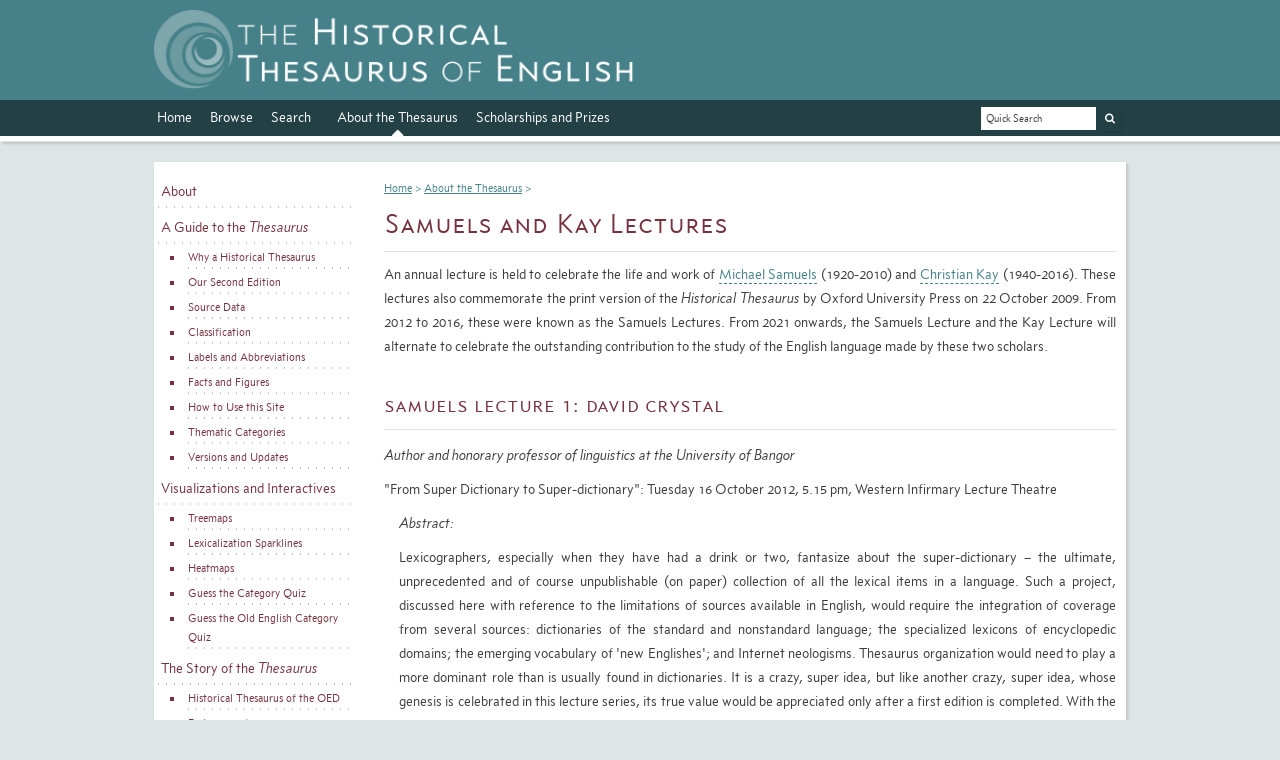

--- FILE ---
content_type: text/html; charset=UTF-8
request_url: https://historicalthesaurus.arts.gla.ac.uk/samuels-kay-lectures/
body_size: 4394
content:
	<!doctype html>
	<html>

		<head>

<!-- Google tag (gtag.js) -->
<script async src="https://www.googletagmanager.com/gtag/js?id=G-D1KW0HY82G"></script>
<script>
  window.dataLayer = window.dataLayer || [];
  function gtag(){dataLayer.push(arguments);}
  gtag('js', new Date());

  gtag('config', 'G-D1KW0HY82G');
</script>


		
			<meta charset="utf-8" />
			<meta http-equiv="content-type" content="text/html; charset=utf-8" />
			<!--[if lt IE 9]>
				<script src="http://html5shim.googlecode.com/svn/trunk/html5.js"></script>
			<![endif]-->
			<link rel="stylesheet" media="all" href="/css/ht.css?20251120"/>
			<link rel="stylesheet" media="print" href="/css/ht-print.css"/>
			<link rel="stylesheet" href="/font-awesome/css/font-awesome.min.css" />
							<link rel="stylesheet" href="/css/ui.fancytree.css" />

				<link rel="stylesheet" type="text/css" href="/css/tooltipster.bundle.min.css" />
				<link rel="stylesheet" type="text/css" href="/css/tooltipster-sideTip-light.min.css" />
				<link rel="stylesheet" type="text/css" href="/css/tooltipster-sideTip-noir.min.css" />
				<link rel="stylesheet" type="text/css" href="/css/tooltipster-sideTip-borderless.min.css" />

			<link href="/css/jquery-ui.css" rel="stylesheet">
			<link href="/css/jquery-ui.theme.css" rel="stylesheet">
			<script src="/js/jquery-3.7.1.min.js"></script>
			<script src="/js/jquery-ui.js"></script>
			<script src="/js/ht.js?20251120"></script>
			<script type="text/javascript" src="/js/tooltipster.bundle.min.js"></script>
						
			<meta name="viewport" content="width=device-width, initial-scale=1"/>
			<!-- Adding "maximum-scale=1" fixes the Mobile Safari auto-zoom bug: http://filamentgroup.com/examples/iosScaleBug/ -->
			<title>Historical Thesaurus :: About the Thesaurus </title>
			<link rel="icon" href="/graphics/htfavicon.png"  type="image/png" /> 
			
		</head>
		
		<body lang="en">
			<div id="header">
				<div id="logo"><div id="logoInner">
				<a href="/"><img  id="logoTransparent" src="/graphics/ht-logo-trans.png" class="logo" width=482 height=80 alt="Historical Thesaurus of English" /><img  id="logoPrint" src="/graphics/ht-logo.png"  class="logo" width=482 height=80 alt="Historical Thesaurus of English" /></a>
				</div></div>	
				<div id="navbar"><div id="navbarInner"><ul class="navList"><li>&nbsp;<a href="/">Home</a></li><li>&nbsp;<a href="/category/">Browse</a></li><li>&nbsp;<a href="/search/">Search</a></li><li><i class="fa fa-caret-up menuSelected" aria-hidden="true"></i><a href="/about/">About the Thesaurus</a></li><li>&nbsp;<a href="/scholarships-prizes/">Scholarships and Prizes</a></li><li id="qsli"><form method="get" action="/category-selection" id="qsearchForm"><input name="qsearch" id="qsearch" maxlength="100" type="text" value="Quick Search" /> <button class="searchButton" type="submit" ><i class="fa fa-search" aria-hidden="true"></i></button></form></li></ul><div class="clear"></div></div></div><div id="subNavbar"></div>			</div>
		<div id="wrapper">
	<div id = "leftNav"><ul class="l1"><li><a href="/about/">About</a><ul class="l2 small"></ul></li><li><a href="/guide/">A Guide to the <i>Thesaurus</i></a><ul class="l2 small"><li><a href="/why/">Why a Historical Thesaurus</a><li><a href="/second-edition/">Our Second Edition</a><li><a href="/sources/">Source Data</a><li><a href="/classification/">Classification</a><li><a href="/labels/">Labels and Abbreviations</a><li><a href="/facts-and-figures/">Facts and Figures</a><li><a href="/how-to-use/">How to Use this Site</a><li><a href="/thematic/">Thematic Categories</a><li><a href="/versions-and-changes/">Versions and Updates</a></ul></li><li><a href="/visualizations/">Visualizations and Interactives</a><ul class="l2 small"><li><a href="/treemaps/">Treemaps</a><li><a href="/sparklines/">Lexicalization Sparklines</a><li><a href="/heatmap/">Heatmaps</a><li><a href="/guess-the-category/">Guess the Category Quiz</a><li><a href="/guess-the-oe-category/">Guess the Old English Category Quiz</a></ul></li><li><a href="/story/">The Story of the <i>Thesaurus</i></a><ul class="l2 small"><li><a href="/htoed/">Historical Thesaurus of the OED</a><li><a href="/endorsements/">Endorsements</a><li><a href="/reviews/">Reviews</a><li><a href="/associated-projects/">Associated Projects</a></ul></li><li><a href="/staff-and-editors/">Staff and Editors</a><ul class="l2 small"><li><a href="/acknowledgements/">Acknowledgements</a><li><a href="/professor-samuels/">Michael Samuels</a><li><a href="/professor-kay/">Christian Kay</a></ul></li><li><a href="/funders/">Funders</a><ul class="l2 small"></ul></li><li><a href="/samuels-kay-lectures/" class="leftNavMenuSelected">Samuels and Kay Lectures</a><ul class="l2 small"><li><a href="/kay-day/">Kay Day</a></ul></li><li><a href="/publications-and-bibliography/">Publications and Bibliography</a><ul class="l2 small"><li><a href="/articles/">Articles</a><li><a href="/bibliography/">Bibliography</a></ul></li><li><a href="/photo-gallery/">Photo Gallery</a><ul class="l2 small"></ul></li><li><a href="/terms/">Copyright and Terms of Use</a><ul class="l2 small"></ul></li><li><a href="/colophon/">Colophon</a><ul class="l2 small"></ul></li></ul></div><div id="mainWithLeftNav">		<div id="mainInner">
			<div id="breadcrumbs" class="small"><a href="/">Home</a> &gt; <a href="/about/">About the Thesaurus</a> &gt; </div><h2>Samuels and Kay Lectures</h2><p>An annual lecture is held to celebrate the life and work of <a href="../professor-samuels/" class="semigentle">Michael Samuels</a> (1920-2010) and <a href="../professor-kay/" class="semigentle">Christian Kay</a> (1940-2016). These lectures also commemorate the print version of the <i>Historical Thesaurus</i> by Oxford University Press on 22 October 2009. From 2012 to 2016, these were known as the Samuels Lectures. From 2021 onwards, the Samuels Lecture and the Kay Lecture will alternate to celebrate the outstanding contribution to the study of the English language made by these two scholars.</p>

<p class="texthead">Samuels Lecture 1: David Crystal</p>
<p><i>Author and honorary professor of linguistics at the University of Bangor</i></p>

<p>"From Super Dictionary to Super-dictionary": Tuesday 16 October 2012, 5.15 pm, Western Infirmary Lecture Theatre</p>

<p class="inpara"><i>Abstract:</i></p>

<p class="inpara">Lexicographers, especially when they have had a drink or two, fantasize about the super-dictionary – the ultimate, unprecedented and of course unpublishable (on paper) collection of all the lexical items in a language. Such a project, discussed here with reference to the limitations of sources available in English, would require the integration of coverage from several sources: dictionaries of the standard and nonstandard language; the specialized lexicons of encyclopedic domains; the emerging vocabulary of 'new Englishes'; and Internet neologisms. Thesaurus organization would need to play a more dominant role than is usually found in dictionaries. It is a crazy, super idea, but like another crazy, super idea, whose genesis is celebrated in this lecture series, its true value would be appreciated only after a first edition is completed. With the opportunities provided by the Internet, a super-dictionary now seems achievable. All we need is a second Samuels prepared to take it on.</p>

<p class="inpara">The text of Prof. Crystal’s lecture is available <a href="/downloads/Crystal2012.pdf" class="semigentle" target="_blank">here</a>.</p>

<p class="texthead">Samuels Lecture 2: John Simpson</p>
<p><i>Former Chief Editor of the Oxford English Dictionary</i></p>

<p>“What goes on in an editor's head, and why?”: Tuesday 12 November 2013, 5.15 pm, Western Infirmary Lecture Theatre</p>

<p class="inpara"><i>Abstract:</i></p>

<p class="inpara">John Simpson, Chief Editor of the <span class="sc">OED</span> until October 2013, talks about the way historical dictionary editors think about words: what this tells us about words themselves, about the contexts and cultures in which they exist, and why it's important to keep one eye on the past as well as one eye on the future. John will also stray away from the <span class="sc">OED</span> to several other historical projects he's currently working on, to show that it can be done.</p>

<p class="texthead">Samuels Lecture 3: Beatrix Busse</p>
<p><i>Professor of English Linguistics, University of Heidelberg</i></p>

<p>“The Language of Blindness, Sightedness and the In-between in the History of English”: Thursday 27 March 2014, 5.15 pm, Gannochy Room, Wolfson Medical Building</p>

<p class="inpara"><i>Abstract:</i></p>

<p class="inpara">Working within the interdisciplinary field of medical humanities, scholars from many disciplines have investigated the language of the senses. Prof. Busse will discuss linguistic representations and concepts of blindness, sightedness and stages in between in medieval and early modern English optical, philosophical, literary and scientific texts, and ask whether the concept of the 'in-between' is also applicable to representations of hearing and deafness.</p>

<p class="inpara">More details are available <a href="/downloads/BusseAbstract.docx" class="semigentle" target="_blank">here</a>.</p>



<p class="texthead">Samuels Lecture 4: Bettelou Los</p>
<p><i>Forbes Chair of English Language, University of Edinburgh</i></p>

<p>"Information structure in the history of English": Thursday 15 January 2015, 5.15 pm, Yudowitz Lecture Theatre, Wolfson Medical Building</p>

<p class="inpara">This lecture also celebrates the fiftieth anniversary of the <i>Historical Thesaurus</i> project, which was begun on 15 January 1965 by <a href="../professor-samuels/" class="semigentle">Michael Samuels</a>. In honour of the occasion, <a href="http://www.gla.ac.uk/schools/critical/staff/jeremysmith/" class="semigentle">Professor Jeremy Smith</a> delieved a talk before Professor Los' lecture, titled <i>The Historical Thesaurus: A celebration</i>, the text of which is available <a href="/downloads/2015_JJS_Fiftieth_Anniversary_Talk.pdf" class="semigentle" target="_blank">here</a>.</p>


<p class="texthead">Samuels Lecture 5: Jane Roberts</p>
<p><i>Professor Emerita of Medieval English Language and Literature, King's College London; Fellow, Institute of English Studies, University of London</i></p>

<p>"Loss, Replacement and Some Old English Words that Died Out": Monday 3 August 2015, 5.30 pm, Western Infirmary Lecture Theatre</p>

<p class="inpara">Professor Roberts' talk took place during <a href="http://www.isas2015.com" class="semigentle"><span class="sc">ISAS</span> 2015</a> at the University of Glasgow (3-7 August 2015), and was both a Samuels Lecture open to the public and the keynote lecture for that conference.</p>

<p class="texthead">Kay Lecture 1: Terttu Nevalainen</p>
<p><i>Professor of English Philology, University of Helsinki</i></p>

<p class="inpara">The first Kay lecture will be given by Professor Terttu Nevalainen in 2021.</p>

<div style="height: 20px;"></div>
		</div>
		</div>
		<div class="clear"></div>
		</div>
		<div id="toTopButton" class="toTop">Top <i class="fa fa-chevron-up" aria-hidden="true"></i></div>
		<div id="footer">
		<div id="footerInner">
		<div class="footerLeft">
		<ul class="small">
		<li><a href="#" class="toTop">Top <i class="fa fa-chevron-up" aria-hidden="true"></i></a></li>
		<li><a href="/versions-and-changes">Thesaurus Database Version: 5.0</a></li>
		<li><a href="/terms">Copyright and Terms of Use</a></li>
		<li><a href="/how-to-cite">How to Cite</a></li>
		</ul>
		</div>
		<div class="footerLeft">
		<ul class="small">
		<li><a href="/contact-us">Contact Us</a></li>
		<li><a href="/staff-and-editors">Editorial Team</a></li>
		<li><a href="http://www.gla.ac.uk/subjects/englishlanguage/">English Language <span class="sc">&amp;</span> Linguistics at Glasgow</a></li>
		<li><a href="http://oldenglishthesaurus.arts.gla.ac.uk/">Thesaurus of Old English</a></li>
		</ul>
		</div>
		<div id="footerRight">
		<p>        
            <a href="http://www.gla.ac.uk"><img src="/graphics/UoG_white.png" alt="University of Glasgow" style="width:200px; margin-right: 10px;" /></a>
                   </p>
		</div>
		<div class="clear"></div>
		</div>
		</div>
			</body>
	
</html>


--- FILE ---
content_type: text/css
request_url: https://historicalthesaurus.arts.gla.ac.uk/css/ht.css?20251120
body_size: 6754
content:
/*	Less Framework 4
	http://lessframework.com
	by Joni Korpi
	License: http://opensource.org/licenses/mit-license.php	*/


/*	Resets
	------	*/

html, body, div, span, object, iframe, h1, h2, h3, h4, h5, h6, 
p, blockquote, pre, a, abbr, address, cite, code, del, dfn, em, 
img, ins, kbd, q, samp, small, strong, sub, sup, var, b, i, hr, 
dl, dt, dd, ol, ul, li, fieldset, form, label, legend, 
table, caption, tbody, tfoot, thead, tr, th, td,
article, aside, canvas, details, figure, figcaption, hgroup, 
menu, footer, header, nav, section, summary, time, mark, audio, video {
	margin: 0;
	padding: 0;
	border: 0;
}

article, aside, canvas, figure, figure img, figcaption, hgroup,
footer, header, nav, section, audio, video {
	display: block;
}

a img {border: 0;}



/*	Typography presets
	------------------	*/

.gigantic {
	font-size: 680%;
	line-height: 1.1em;
	letter-spacing: -0.125em;
}

.huge, h1 {
	font-size: 425%;
	line-height: 1.1em;
	letter-spacing: -0.0625em;
}

.large, h2 {
	font-family: cc3;
	font-weight: normal;
	font-size: 178%;
	line-height: 1.6em;
	color: #76323f;
	padding-bottom: 5px;
	border-bottom: 1px solid #dee5e5;
	margin-bottom: 10px;
}

.bigger, h3 {
	font-family: cc3sc;
	font-size: 160%;
	font-weight: normal;
	line-height: 1.6em;
}

.big, h4 {
	font-family: cc3;
	font-weight: normal;
	font-size: 140%;
	line-height: 1.6em;
}

.bitbigger {
	font-weight: normal;
	font-size: 125%;
}

body {
	font-family: ct3, 'Helvetica Neue', 'Corbel', 'Roboto', 'Segoe', 'Arial', 'Lucida Sans Unicode', 'Lucida Grande', sans-serif;
	font-size: 95%;
	line-height: 1.6em;
}

.small, small {
	font-size: 82%;
	line-height: 1.6em;
}

/* Selection colours (easy to forget) */

::selection 	 	{background: #e9e9e9;}
::-moz-selection 	{background: #e9e9e9;}
img::selection 		{background: transparent;}
img::-moz-selection	{background: transparent;}
body {-webkit-tap-highlight-color: #e9e9e9;}



/*		Default Layout: 992px. 
		Gutters: 24px.
		Outer margins: 48px.
		Leftover space for scrollbars @1024px: 32px.
-------------------------------------------------------------------------------
cols    1     2      3      4      5      6      7      8      9      10
px      68    160    252    344    436    528    620    712    804    896    */

body {
	background-color: #dee5e5;
	color: #3c3c3c;
	background-image: url("../graphics/page-background.png");
	background-position: left bottom;
	background-repeat: no-repeat;
	-webkit-text-size-adjust: 100%; /* Stops Mobile Safari from auto-adjusting font-sizes */
	text-rendering: optimizeLegibility;
  	font-feature-settings: "kern" 1;
  	font-kerning: normal;
  	-webkit-font-feature-settings: "kern";
	-moz-font-feature-settings: "kern";
	-moz-font-feature-settings: "kern=1";
}

#logoPrint{
	display: none;
}

#treeCatTitleFixed{
position: fixed;
top: 0;
left: 0;
background-color: #468189;
color: #FFF;
padding: 10px;
width: 100%;
display: none;
z-index: 99;
box-shadow: 3px 3px 5px rgba(0, 0, 0, 0.15);
}

.selectedSub{
	outline: 3px solid yellow;
	box-shadow: 3px 3px 5px rgba(0, 0, 0, 0.15);
}

#jumpToTree{
	display: none;
}

/* Additional classes, MA */

ul.intext
{
  margin-left:1em; 
  padding-left:0.2em; 
  margin-bottom:1em;
}

p.inpara
{
  margin-left:1em; 
}

p.inparasmall
{
  margin-left:1em; 
  font-size: 90%;
}

p.withpad
{
  margin-left:0.5em; 
  margin-right:0.5em; 
}

ul.intext li
{
  list-style-type:none;
  padding-left: 0.8em; 
  padding-bottom: 0.3em; 
  list-style: none; 
}

ul.intext2col
{
  margin-left:1em; 
  padding-left:0.2em; 
  list-style: none;
  margin-bottom:1em;
  -moz-column-count:2; /* Firefox */
  -webkit-column-count:2; /* Safari and Chrome */
  column-count:2;
  font-size: 13px;
  line-height: 18px;
}

ul.intextsmall
{
  margin-left:1em; 
  padding-left:0.2em; 
  margin-bottom:1em;
  font-size: 90%;
  list-style: none; 
}

ul.intextsmallhi
{
  margin-left:1em; 
  margin-bottom:1em;
  font-size: 90%;
  list-style: none; 
  padding-left: 1.45em;
  text-indent: -1.25em;
}

ul.intextsmalldash
{
  margin-left:1em; 
  margin-bottom:1em;
  font-size: 90%;
  list-style: square; 
  padding-left: 1.45em;
}

p.smallquote
{
  margin-left:1em; 
  padding-left:0.2em; 
  margin-bottom:1em;
  font-size: 90%;
}

tr.vsmall {
	font-size: 75%;
	line-height: 1.6em;
    vertical-align: top;
}


a.gentle:link
{
  border-bottom:1px dashed #468189;
  text-decoration:none;
  color:#468189;
}

a.gentle:visited
{
  text-decoration:none;
  color:#468189;
}

a.gentle:hover
{
  text-decoration:none;
  color:#77aca2;
}

a.gentle:active
{
  text-decoration:none;
  color:#77aca2;
}

a.semigentle:link
{
  text-decoration:none; 
  border-bottom:1px dashed #468189;
  color:#468189;
}

a.semigentle:visited
{
  text-decoration:none;
  color:#468189;
}

a.semigentle:hover
{
  text-decoration:none;
  border-bottom:1px solid #468189;
  color:#468189;
}

a.semigentle:active
{
  text-decoration:none;
  border-bottom:1px solid #77aca2;
  color:#77aca2;
}

.grey
{
  color:#a2c0c4;
}

.hangingind 
{
  padding-left: 1.25em;
  text-indent: -1.25em;
}

.hangingindbig 
{
  padding-left: 2.5em;
  text-indent: -1.25em;
}

.texthead {
	font-family: cc3sc;
	font-weight: normal;
	font-size: 135%;
	line-height: 1.625em;
	color: #76323f;
	padding-top: 1em;
	padding-bottom: 0.375em;
	border-bottom: 1px solid #dee5e5;
	margin-bottom: 0.625em;
}


.texthead2 {
	font-family: cc3sc;
	font-size: 110%;
	line-height: 1.125em;
	font-weight: normal;
	color: #76323f;
	padding-top: 1em;
	padding-bottom: 0.375em;
	border-bottom: 1px dotted #dee5e5;
	margin-bottom: 0.625em;
}

img.onleft
{
  padding:1px;
  border:1px solid #76323f;
  background-color:#468189;
  float: left;
  margin: 0.625em;
}

img.onright
{
  padding:1px;
  border:1px solid #76323f;
  background-color:#468189;
  float: right;
  margin: 0.625em;
}

img.oncentre
{
  padding:1px;
  margin-left:auto;
  margin-right:auto;
  margin: 0.625em;
}

img.viz
{
  margin: 0.625em;
}

img.logo {
  display: block;
  max-width:482px;
  max-height=80px;
  width: auto;
  height: auto;
}

#footnotes{
	border-top: 1px solid #304D31;
	margin-top: 20px;
	padding-top: 10px;
}

.footnote{
    position: relative;
    top: -0.5em;
    font-size: 80%;
    text-decoration: none;
    color: #468189;
}

.sc{
	font-family: cc3sc;
}

.rule {
    display: block;
    width: 90%
    height: 1px;
    border: 0;
    border-top: 1px solid #ac848b;
    margin: 1em 0;
    padding: 0;
}

/* Additional classes end */

table.fulltable
{
	table-layout: fixed;
	width:100%;
	border: 0px;
    vertical-align: top;
}

#wrapper{
	width: 972px;
	padding: 0px;
	padding-top: 10px;
	padding-bottom: 20px;
	background-color: #FFF;
	margin:20px auto 20px;
	box-shadow: 2px 2px 3px rgba(0, 0, 0, 0.15); 
	-moz-box-shadow: 2px 2px 3px rgba(0, 0, 0, 0.15); 
	-webkit-box-shadow: 2px 2px 3px rgba(0, 0, 0, 0.15);
}

#header{
	margin: 0px;
}

#logo{
	margin: 0px;
	background-color: #468189;
	padding-bottom: 10px;
}

#navbar{
	margin: 0;
	padding: 0;
	background-color: #234145;
	color: #FFF;
}

#subNavbar{
	margin: 0;
	padding: 0;
	height: 5px;
	background-color: #FFF;
	border-bottom: 1px solid #dee5e5;
	box-shadow: 2px 2px 3px rgba(0, 0, 0, 0.15); 
	-moz-box-shadow: 2px 2px 3px rgba(0, 0, 0, 0.15); 
	-webkit-box-shadow: 2px 2px 3px rgba(0, 0, 0, 0.15);
}

#logoInner{
	padding-top: 10px;
	padding-left: 0;
}

#navbarInner, #subNavbarInner, #logoInner, #footerInner{
	margin: 0 auto;
	width: 972px;
	padding-left: 10px;
	padding-right: 10px;
}

#navbarInner{
	padding-right: 0px;
	width: 982px;
}

#mainWithLeftNav{
	float:right;
	width: 752px;
}

#leftNav{
	padding: 0;
	margin:0;
	float:left;
	width: 200px;
}

#main{
	width: 952px;
	margin-left: 10px;
	margin-right: 10px;
}

#mainInner{
	padding: 0 10px;
}

#main p a{
	color: #468189;
	text-decoration: none;
}

#main p a:hover, #main p a:active{
	border-bottom: 1px dashed;
}

div.clear, span.clear{
	clear:both;
}

/* Navbars */

ul.navList{
	list-style: none;
	margin: 0;
	padding: 0;
}

ul.navList li{
	display: inline-block;
	*zoom: 1;
    *display: inline;
	text-decoration: none;
	padding: 5px 5px 5px 0;
	margin: 0px 10px 0 0;
}

ul.navList li a{
	color: #FFF;
	text-decoration: none;
}

ul.navList li a:hover, ul.navList li a:active{
	color: #468189;
}

.menuSelected{
	position: relative;
	left: 50%;
	top: 17px;
	font-size: 20px !important;
}

ul.l1{
	list-style: none;
}

ul.l1, ul.l2{
	margin: 0;
	padding: 0;
}

ul.l1 li a{
	display: block;
	text-decoration: none;
	color: #76323f;
	padding: 5px 5px;
	margin: 2px;
    background: url("../graphics/navDot.png") repeat-x scroll left bottom transparent;

}

ul.l1 li a:hover, ul.l1 li a:active{
	color: #c6a88c;
}

ul.l2{
	padding: 0;
	padding-left: 30px;
	list-style-type: square;
	color: #76323f;
}

ul.l2 li a{
	display: block;
	text-decoration: none;
	color: #76323f;
	padding: 2px;
	margin: 2px;
	text-shadow: none;
}

ul.l2 li a:hover, ul.l2 li a:active{
	color: #c09f80;
}

a.leftNavMenuSelected{
	color: #c09f80 !important;
	font-weight: bold;
/*	text-decoration: underline !important; */.
}

#qsli{
	float:right;
}

/* Footer */

#footer{
	margin: 0;
	padding: 10px;
	padding-bottom: 50px;
	background-color:#000;	
	color: #FFF;
	opacity:0.7;
	
}

#footer ul{
	margin: 0px 0px 0px 20px;
	list-style-type: square;
}

div.footerLeft{
	float:left;
	margin-bottom: 10px;
}

div.footerLeft a{
	color: #FFF;
	text-decoration: none;
}

div.footerLeft a:hover, div.footerLeft a:active{
	text-decoration: underline;
}

#footerRight{
	float:right;
}

#footerRight img{
	float:right;
}

/* Breadcrumbs */

#breadcrumbs{
	margin-top: 7px;
	margin-bottom: 5px;
	color: #468189;
}

#breadcrumbs a{
	color: #468189;
	text-decoration: underline;
}

/* Welcome Page */
#welcome{
	width: 470px;
	float:left;
	padding: 10px;
	margin: 10px 5px 10px 0;
	background-color: #76323F;
	color: #FFF;
	box-shadow: 2px 2px 3px rgba(0, 0, 0, 0.15); 
	-moz-box-shadow: 2px 2px 3px rgba(0, 0, 0, 0.15); 
	-webkit-box-shadow: 2px 2px 3px rgba(0, 0, 0, 0.15);	
}

#welcomeRight{
	float:left;
	padding: 0px;
	margin: 10px 5px 10px 0;	
}

#welcomeQsearch{
	width: 400px;
	background-color: #c09f80;
	margin: 0 0 20px 10px;
	padding: 10px 10px 40px 10px;
	box-shadow: 2px 2px 3px rgba(0, 0, 0, 0.15); 
	-moz-box-shadow: 2px 2px 3px rgba(0, 0, 0, 0.15); 
	-webkit-box-shadow: 2px 2px 3px rgba(0, 0, 0, 0.15);	
}

#welcomeQsearch h4, #welcomeCotd h4{
	color: #FFF;
	font-weight: normal;
	margin-bottom: 20px;
}

#welcomeQsearch ul{
	list-style-type: none;
	color: #FFF;
	font-weight: normal;
}

.welcomeQsearch2{
    padding-top: 0.5em;
	list-style-type: none;
	color: #FFF;
	font-weight: normal;
    font-size: 90%;
}


#welcomeCotd{
	width: 400px;
	background-color: #77ACA2;
	color: #FFF;
	margin: 10px 0 20px 10px;
	padding: 10px;
	box-shadow: 2px 2px 3px rgba(0, 0, 0, 0.15); 
	-moz-box-shadow: 2px 2px 3px rgba(0, 0, 0, 0.15); 
	-webkit-box-shadow: 2px 2px 3px rgba(0, 0, 0, 0.15);	
}

#extraText{
	width: 400px;
	height: 145px;
	margin: 0 0 20px 10px;
	padding: 10px ;
	box-shadow: 2px 2px 3px rgba(0, 0, 0, 0.15); 
	-moz-box-shadow: 2px 2px 3px rgba(0, 0, 0, 0.15); 
	-webkit-box-shadow: 2px 2px 3px rgba(0, 0, 0, 0.15);	
}

p.hierarchy a, p.cotdTitle a, #welcomeQsearch a{
	color: #FFF !important;
	text-decoration: none !important;
	border-bottom: none !important;
}

p.hierarchy a:hover, p.hierarchy a:active,p.cotdTitle a:hover, p.cotdTitle a:active, #welcomeQsearch a:hover, #welcomeQsearch a:active {
	text-decoration: underline !important;
}

p.cotdTitle{
	font-size: 18px;
	font-weight: bold;
}

a.linkButton, a.refineButton, .searchButton, .citeButton, .timelineButton, #catOptionsToggle{
	cursor: pointer;
	padding: 5px;
	color: #FFF !important;
	text-decoration: none !important;
	font-weight: bold;
	background-color: #234145;
	border: 1px solid #234145 !important;
	box-shadow: 1px 1px 1.5px rgba(0, 0, 0, 0.15); 
	-moz-box-shadow: 1px 1px 1.5px rgba(0, 0, 0, 0.15); 
	-webkit-box-shadow: 1px 1px 1.5px rgba(0, 0, 0, 0.15);
}

.searchButtonSmall{
	cursor: pointer;
	padding: 0 2px;
	color: #FFF !important;
	text-decoration: none !important;
	font-weight: normal;
	background-color: #234145;
	border: 1px solid #234145 !important;
	box-shadow: 1px 1px 1.5px rgba(0, 0, 0, 0.15); 
	-moz-box-shadow: 1px 1px 1.5px rgba(0, 0, 0, 0.15); 
	-webkit-box-shadow: 1px 1px 1.5px rgba(0, 0, 0, 0.15);
}

.searchButton, .searchButtonSmall {
	font-family: ct3, 'Helvetica Neue', 'Corbel', 'Roboto', 'Segoe', 'Arial', 'Lucida Sans Unicode', 'Lucida Grande', sans-serif;
	font-size: 100%;
}

a.linkButton:hover, a.linkButton:active{
	background-color: #468189;
	border: 1px solid #234145;
}

.searchButton:hover, .searchButton:active, .searchButtonSmall:hover, .searchButtonSmall:active, .citeButton:hover, .citeButton:active, .timelineButton:hover, .timelineButton:active, #catOptionsToggle:hover, #catOptionsToggle:active{
	background-color: #915a65;
	border: 1px solid #234145;
}

#qsearchForm .searchButton{
	font-size: 0.7em;
	background-color: #234145;
}

#qsearchForm .searchButton:hover, #qsearchForm .searchButton:active{
	background-color: #468189;
}

/*  Main page */

p{
	text-align: justify;
	margin-bottom: 10px;
}

p.right{
	text-align:right;
}
/*
#main p a{
	color: #76323f;
	text-decoration: none;
}

#main p a:hover, #main p a:active{
	border-bottom: 1px dashed #468189;
}
*/
label{
	cursor: pointer;
	font-weight: bold;
}

div.pos, span.dates{
	border: 1px solid #ccc;
	background-color: #dee5e5;
	padding: 3px;
	margin-right: 10px;
	margin-bottom: 10px;
	
}

div.pos{
	float: left;
}

span.dates{
	padding: 10px;
}

.hFloat{
	float:left;
	margin-right: 10px;
}

ul.subCatBrowse{
	margin-left: 0px;
	list-style-type: none;
}

ul.subCatBrowse li{
	border: 1px solid #77aca2;
	margin-bottom: 2px;
}

ul.subCatBrowse a{
	color: #76323f;
	text-decoration: none;
	display:block;
	padding-left: 10px;
}

ul.subCatBrowse a:hover, ul.subCatBrowse a:active{
	text-decoration: none;
	background-color: #77aca2;
	color: #FFF;
}

#subCatToggle{
	margin-bottom: 0px;
	border: 1px solid #77aca2;
	background-color: #dee5e5;
}

#subCatToggle a {
	color: #000;
	text-decoration: none;
	font-weight: bold;
	background-color: #dee5e5;
	padding: 3px 10px;
	display: block;
}

#subCatToggle a img {
	vertical-align: text-top;
	padding-top: 2px;
}

#subCatToggle a:hover, #subCatToggle a:active{
  text-decoration: none;
}

#subCatBrowseDiv{
	background-color: #76323f;
	padding: 10px;
	box-shadow: 2px 2px 3px rgba(0, 0, 0, 0.15); 
	-moz-box-shadow: 2px 2px 3px rgba(0, 0, 0, 0.15); 
	-webkit-box-shadow: 2px 2px 3px rgba(0, 0, 0, 0.15);
}

#browseUp{
	margin-bottom: 0px;
	color: #FFF;
	background-color: #76323f;
	padding: 10px;
	padding-bottom: 0;
	box-shadow: 2px 2px 3px rgba(0, 0, 0, 0.15); 
	-moz-box-shadow: 2px 2px 3px rgba(0, 0, 0, 0.15); 
	-webkit-box-shadow: 2px 2px 3px rgba(0, 0, 0, 0.15);
}

#browseUp h4{
	font-size: 112.5%;
	font-weight: normal;
}

#browseDown{
	margin-top: 20px;
	color: #FFF;
	background-color: #77aca2;
	padding: 10px;
	padding-bottom: 0;
	box-shadow: 2px 2px 3px rgba(0, 0, 0, 0.15); 
	-moz-box-shadow: 2px 2px 3px rgba(0, 0, 0, 0.15); 
	-webkit-box-shadow: 2px 2px 3px rgba(0, 0, 0, 0.15);
}

#browseDown h4{
	font-size: 112.5%;
	font-weight: normal;
}

div.downHierarchy, div.upHierarchy, div.posHierarchy{
	float: left;
	background-color: #ac848b;
	margin-right: 10px;
	margin-bottom: 10px;
}

div.downHierarchy a, div.upHierarchy a, .changePOS{
	display: block;
	text-decoration: none;
	padding: 0px 5px;
	color: #3a3a3a !important;
}

 div.posHierarchy a:hover,  div.posHierarchy a:active, div.downHierarchy a:hover, div.downHierarchy a:active, div.upHierarchy a:hover, div.upHierarchy a:active, .changePosSelected{
	background-color: #d5c1c5;
	color: #FFF !important;
	text-decoration: none !important;
}

div.joinHierarchy{
	float: left;
	margin-right: 10px;
	margin-bottom: 10px;
	padding: 1px 6px;
	font-weight: bold;
}

#browsePOS{
	background-color: #76323f;
	color: #FFF;	
	padding: 10px;
	padding-bottom: 0;
	margin-top: 0;
}

#browsePOS h4{
	font-size: 87.5%;
	font-weight: normal;
}

#categoryMain{
	margin: 0;
	margin-bottom: 20px;
	padding: 5px;
}

#specCharToggle{
	padding: 5px;
	margin-right: 10px;
	border: 1px solid #468189;
	background-color: #dee5e5;
}

#specCharToggle a {
	color: #000 !important;
	text-decoration: none !important;
	border-bottom: none !important;
	font-weight: normal;
	background-color: #dee5e5;
	padding: 3px 10px;
}

#specCharToggle a img, label img {
	vertical-align: text-top;
	padding-top: 2px;
}

#specCharToggle a:hover, #specCharToggle a:active{
  text-decoration: none;
}

#specChar a{
	padding: 5px;
	margin-right: 10px;
	border: 1px solid #77aca2;
	background-color: #dee5e5;
	font-weight: bold;
	color: #000 !important;
	text-decoration: none !important;
}

#specChar a:hover, #specChar a:active{
	color: #FFF !important;
	background-color: #76323f;
	border: 1px solid #76323f;	
}

#mySearch{
	background-color: #c09f80;
	color: #FFF; 
	padding: 10px;
	box-shadow: 2px 2px 3px rgba(0, 0, 0, 0.15); 
	-moz-box-shadow: 2px 2px 3px rgba(0, 0, 0, 0.15); 
	-webkit-box-shadow: 2px 2px 3px rgba(0, 0, 0, 0.15);
}

a.refineButton{
	cursor: pointer;
	padding: 5px;
	color: #FFF !important;
	text-decoration: none !important;
	font-weight: bold;
	background-color: #915a65;
	border: 1px solid #3c3c3c;
	box-shadow: 2px 2px 3px rgba(0, 0, 0, 0.15); 
	-moz-box-shadow: 2px 2px 3px rgba(0, 0, 0, 0.15); 
	-webkit-box-shadow: 2px 2px 3px rgba(0, 0, 0, 0.15);
}
a.refineButton:hover, a.refineButton:active{
	background-color: #76323f;
	border: 1px solid #3c3c3c;
}

#recommended{
	padding: 10px;
	margin-bottom: 20px;
	border: 1px solid #77aca2;
	box-shadow: 2px 2px 3px rgba(0, 0, 0, 0.15); 
	-moz-box-shadow: 2px 2px 3px rgba(0, 0, 0, 0.15); 
	-webkit-box-shadow: 2px 2px 3px rgba(0, 0, 0, 0.15);
}

#recommendedHeader{
	margin-top: 20px;
	background-color: #77aca2;
	color: #FFF;
	font-weight: normal;
	margin-bottom: 0px;
	box-shadow: 2px 2px 3px rgba(0, 0, 0, 0.15); 
	-moz-box-shadow: 2px 2px 3px rgba(0, 0, 0, 0.15); 
	-webkit-box-shadow: 2px 2px 3px rgba(0, 0, 0, 0.15);
	padding: 10px;
}

div.navigation{
	text-align: center;
	background-color: #77aca2;
	color: #FFF;
	font-weight: normal;
	margin: 10px 0;
	box-shadow: 2px 2px 3px rgba(0, 0, 0, 0.15); 
	-moz-box-shadow: 2px 2px 3px rgba(0, 0, 0, 0.15); 
	-webkit-box-shadow: 2px 2px 3px rgba(0, 0, 0, 0.15);
	padding: 5px;
}

div.navigation a{
	text-decoration: none;
	color: #FFF;
}

h4.catList{
	font-weight: normal;
	margin-bottom: 10px;
}

p.catOdd{
	margin-bottom: 0;
	padding: 5px;
}

p.catEven{
	background-color: #f1eaeb;
	margin-bottom: 0;
	padding: 5px;
}

span.subCatNum{
	float: right;
}

.wordOptions{
	float:right;
	text-decoration: none !important;
	color: #3a3a3a  !important;
	padding: 0 2px;
}

.wordOptions:hover, .wordOptions:active{
	background-color: #77aca2;
	color: #FFF !important;
}

#citeLink{
	float:right;
	padding-right: 10px;
}

h4.citeHeader{
	font-size: 112.5%;
}

.ui-dialog-title{
	color: #FFF;
}

p.citeP{
	text-align: left;
	padding-bottom: 10px;
	border-bottom: 1px dashed #c09f80;
}

.toTop{
	text-decoration: none !important;
}

.toTop img{
	vertical-align: text-top;
}

#v1Cat{
	font-size: 0.4em;
	color: #a5a5a5;
	float: right;
	clear: right;
}

#search p{
	margin: 10px 0;
}

#jump{
	background-color: #77aca2;
	color: #FFF;
	margin-top: 20px;
	padding: 10px;
}

/* Sparkline Styles */

.sparkline {
  fill: none;
  stroke: #000;
  stroke-width: 0.5px;
}
.sparkcircle {
  fill: #f00;
  stroke: none;
}
.gloss{
	margin-right: 10px;
}

#sparks{
	margin: 20px 0;
}

#sparks p{
	padding-bottom: 10px;
	border-bottom: 1px solid #eee;
}

.sparkSearchSection{
	border: 1px solid #d9d9d9;
box-shadow: 2px 2px 3px rgba(0, 0, 0, 0.15);
padding: 10px 10px 0px 10px;
margin: 10px 0;
cursor: pointer;
}

.sparkSearchSectionSelected{
	color: #000;
	background-color: #adcdc7;
}

	.sparkSearchSectionDisabled{
	color: #CCC;
}

.tip{
	color: #234145;
}

.sparkSlider{
	margin: 10px;
}

/******************
* Timeline Styles *
******************/

#htTimeline{
	pointer-events: none;
}

.axis path,
.axis line {
  fill: none;
  stroke: black;
  shape-rendering: crispEdges;
}

.axis text {
font-family: ct3, 'Helvetica Neue', 'Corbel', 'Roboto', 'Segoe', 'Arial', 'Lucida Sans Unicode', 'Lucida Grande', sans-serif;
  font-size: 10px;
}

.tick text, .timeline-label-clickable{
	pointer-events: all;
	cursor: pointer;
}

.timeline-label {
font-family: ct3, 'Helvetica Neue', 'Corbel', 'Roboto', 'Segoe', 'Arial', 'Lucida Sans Unicode', 'Lucida Grande', sans-serif;
  font-size: 14px;
}

#timeline2 .axis {
  transform: translate(0px,40px);
  -ms-transform: translate(0px,40px); /* IE 9 */
  -webkit-transform: translate(0px,40px); /* Safari and Chrome */
  -o-transform: translate(0px,40px); /* Opera */
  -moz-transform: translate(0px,40px); /* Firefox */
}

.coloredDiv {
  height:20px; width:20px; float:left; margin-right: 5px;
}

.timelineSeries_tip{
	cursor: pointer;
	pointer-events: all;
}

/**************
* Tree Styles *
**************/

#tree{
	margin: 10px 5px 10px 0;
	border: 1px solid #ccc;
	padding: 5px;
	float:left;
	width: 470px;
}

.treeCatnum{
	color: #606060;
	font-size: 0.7em;
}

.fancytree-expander{
	padding-top: 4px;
}

.fancytree-node{
	padding: 3px 0px 3px 3px;
}

.tree:focus, .ui-fancytree:focus, .fancytree-container:focus {
    outline: none;
}

.fancytree-node:hover, .fancytree-active{
	background-color: #c09f80;
	color: #FFF;
}

.treeSub{
	font-style: italic;
	font-size: 0.9em;
}

#words, #radarSelected{
/*	border: 1px solid #ccc;	*/
	margin: 10px 5px 10px 0;
	float: right;
	width: 438px;
}

#treeCatTitle{
	background-color: #c6a88c;
	color: #FFF;
	padding: 10px;
	margin-bottom: 0px;
	border: 0;
	text-shadow: 2px 2px 3px #8a7562;
}

#posTabs{
	margin-bottom: 3px;
	margin-top: 10px;
}

.posTab{
	padding: 5px;
	margin-left: 5px;
	border: 1px solid #CCC;
	border-bottom: 0;
	margin-bottom: 2px;
	text-decoration: none;
	color: #FFF;
	background-color: #234145;
}

#subcatHeader{
	font-size: 1.5em;
	padding-left: 5px;
	color: #FFF;
	background-color: #c6a88c;
	text-shadow: 2px 2px 3px #8a7562;
}

#treeSubCatBrowseDiv{
	padding: 5px;
}

.posTab:active, .posTab:hover, .posTabSelected{
	background-color: #adcdc7;
}

.treeSubcatSection{
	margin-bottom: 10px;
}

.treeSubcatHeading{
	font-weight: normal;
	color: #FFF;
	background-color: #76323f;
	padding: 5px;
}

.treeSubcatHeadingInner{
	width: 70%;
	display: inline-block;
}

.treeSubcatHeading .treeCatnum{
	color: #FFF;
	margin-left: 5px;
}

.posTip, .posTimelineTip{
	font-family: ct3;
	cursor: pointer;
}

.loadActive{
	background-color: #c09f80;
	color: #FFF;
}

#searchWord{
	display: none;
}

/* new quick search style */

input, select{
	border: 1px solid #ccc;
	padding: 5px;
	color: #3c3c3c;
	font-family: ct3, 'Helvetica Neue', 'Corbel', 'Roboto', 'Segoe', 'Arial', 'Lucida Sans Unicode', 'Lucida Grande', sans-serif;
}

#qsearchForm input{
	font-size: 0.7em;
	font-family: ct3, 'Helvetica Neue', 'Corbel', 'Roboto', 'Segoe', 'Arial', 'Lucida Sans Unicode', 'Lucida Grande', sans-serif;
}

#qsearch{
	border: 0;

}

.ui-autocomplete {
max-height: 200px;
overflow-y: auto;
/* prevent horizontal scrollbar */
overflow-x: hidden;
}

.citeButton, .timelineButton, #catOptionsToggle, .changelogMaincat, .changelogSubcat{
	font-family: ct3;
	float:right;
	font-size: 0.5em;
	text-decoration: none;
	line-height: 16px;
	font-weight: normal;
	padding: 2px;
	margin-left: 5px;
}
.changelogMaincat, .changelogSubcat{
	margin-right: 5px;
	display: inline-block;
	border: 2.5px solid #faf7f5;
	color: #faf7f5;
	font-weight: bold;
	border-radius: 20px;
	padding: 0px 5.5px 2px 5.5px;
    text-shadow: none;
	cursor: pointer;
}

.changelogSubcat{
	line-height: 1.2em;
	font-size: 0.5em;
	margin-top: 2px;
	padding: 0px 4.5px 2px 4.5px;
    border: 2px solid #f7ebed;
	color: #f7ebed;
}

#catOptions{
	font-family: ct3;
	text-shadow: none;
	background-color: #77ACA2;
	color: #FFF;
	padding: 10px;
}

#catOptions .citeButton, #catOptions .timelineButton{
	float: none;
	font-size: 1em;
	background-color: #adcdc7;
	color: #3A3A3A !important;
	border: 0 !important;
}

#catOptions .ui-button, #resultsSortOptions .ui-button{
	padding: 2px;
}

.treeSubcatHeading .citeButton, .treeSubcatHeading .timelineButton{
	background-color: #76323f;
}

.treeSubcatHeading .citeButton:active, .treeSubcatHeading .citeButton:hover, .treeSubcatHeading .timelineButton:hover, .treeSubcatHeading .timelineButton:active, .treeSubcatHeading #catOptionsToggle:hover, .treeSubcatHeading #catOptionsToggle:active{
	background-color: #915a65;
	border: 1px solid #76323f;
}

#catOptions .citeButton:active, #catOptions .citeButton:hover, #catOptions .timelineButton:active, #catOptions .timelineButton:hover{
	background-color: #d6e6e3;
	border: 0 !important;
}

#resultsSortOptions{
	background-color: #76323f;
	color: #FFF;	
	padding: 10px;
	margin-top: 0;
}

#resultsSortOptions .timelineButton{
	float:none;
	background-color: #915a65;

	font-size: 1em;
	margin-left: 0;
}

#resultsSortOptions .timelineButton:active, #resultsSortOptions .timelineButton:hover{
	background-color: #d5c1c5;

}

.oesc{
	font-family: cc3sc;
}

#toTopButton{
	position: fixed;
	bottom: 20px;
	left: 20px;
	background-color: #468189;
	color: #FFF;
	padding: 5px;
	cursor: pointer;
	opacity: 0.8;	
}

#toTopButton:hover, #toTopButton:active{
	background-color: #234145;
}

.tData{
	display: none;
}

.miniTimeline{
	float: right;
	margin-right: 10px;
	cursor: pointer;
	padding-top: 5px;
}

#catOptions #categorySortControl .ui-button, #catOptions #categoryMinisControl .ui-button{
	background-color: #adcdc7;
	border: 1px solid #adcdc7;
	color: #3A3A3A;
}

#catOptions #categorySortControl .ui-state-active,#catOptions #categorySortControl .ui-button:hover,#catOptions #categorySortControl .ui-button:active,#catOptions #categorySortControl .ui-button:focus,#catOptions #categoryMinisControl .ui-state-active,#catOptions #categoryMinisControl .ui-button:hover,#catOptions #categoryMinisControl .ui-button:active,#catOptions #categoryMinisControl .ui-button:focus{
	background: #d6e6e3;
	border: 1px solid #d6e6e3;
}

#resultsSortOptions #categorySortControl .ui-button, #resultsSortOptions #categoryMinisControl .ui-button{
	background-color: #915a65;
	border: 1px solid #915a65;
	color: #FFF;
}

#resultsSortOptions #categorySortControl .ui-state-active,#resultsSortOptions #categorySortControl .ui-button:hover,#resultsSortOptions #categorySortControl .ui-button:active,#resultsSortOptions #categorySortControl .ui-button:focus,#resultsSortOptions #categoryMinisControl .ui-state-active,#resultsSortOptions #categoryMinisControl .ui-button:hover,#resultsSortOptions #categoryMinisControl .ui-button:active,#resultsSortOptions #categoryMinisControl .ui-button:focus{
	background: #d5c1c5;
	border: 1px solid #d5c1c5;
}

#resultsSortOptions #categoryMinisControl{
	display: inline-block;
}

#resultsTimelineData{
	display: none;
}

.changelog{
	margin-right: 5px;
	display: inline-block;
	border: 2px solid #9a9a9a;
	color: #9a9a9a;
	font-weight: bold;
	border-radius: 20px;
	padding: 0px 4.5px 2px 4.5px;
	font-size: 0.7em;
	line-height: 1.2em;
	cursor: pointer;
	float: right;
	margin-top: 2px;
}

#selectedThematicCategories{
	list-style: none;
	margin-bottom: 20px;
}

#selectedThematicCategories li{
	padding: 10px;
	font-size: 1.2em;
	margin-bottom: 5px;
	background-color: #c09f80;
	color: #FFF;
	
}

#selectedThematicCategories li.stcInline{
	display: inline-block;
	margin-right: 10px;
	cursor: pointer;
}

.stcInlineSelected{
	border: 1px solid #234145 !important;
}

#selectedThematicCategories li a{
	float:right;
	font-size: 0.8em;
	text-decoration: none;
	
	
}

#selectedThematicCategories li a:hover, #selectedThematicCategories li a:active{
	color: #FFF;
}

#radarNav a, #radarOpts a{
	display: inline-block;
	padding: 5px;
	margin-right: 10px;
	margin-top: 10px;
	text-decoration: none;
	font-weight: bold;
	color: #FFF;
	background-color: #234145;
	border: 1px solid #234145;
	box-shadow: 1px 1px 1.5px rgba(0, 0, 0, 0.15);
}

#radarNav a:hover, #radarNav a:active, .radarPeriodActive, #radarOpts a:hover, #radarOpts a:active, .radarOptsActive{
	background-color: #468189 !important;
	border: 1px solid #234145 !important;
}


.radarChart{
	text-align:center;
	background-color: #FFF;
}

.radar{
	background-color: #FFF;
}

#radarColors, #radarData, #radarDataPercent{
	display:none;
}

/*		Tablet Layout: 768px.
		Gutters: 24px.
		Outer margins: 28px.
		Inherits styles from: Default Layout.
-----------------------------------------------------------------
cols    1     2      3      4      5      6      7      8
px      68    160    252    344    436    528    620    712    */

@media only screen and (min-width: 768px) and (max-width: 991px) {
	
	#wrapper{
		width: 768px;
	}
	
	#main{
		width: 748px;
	}
	
	#mainWithLeftNav{
		float:right;
		width: 548px;
	}
	
	#navbarInner, #subNavbarInner,  #logoInner, #footerInner{
		width: 768px;
	}
	
	#welcome{
		width: 310px;
	}
	#welcomeQsearch, #welcomeCotd, #extraText{
		width: 350px;
	}
	
	#tree{
			width: 715px;
			float: none;
	}
	#words{
				width: 725px;
				float: none;
	}
	
	#jumpToTree{
		display: block;
		text-align:right;
	}
}



/*		Mobile Layout: 320px.
		Gutters: 24px.
		Outer margins: 34px.
		Inherits styles from: Default Layout.
---------------------------------------------
cols    1     2      3
px      68    160    252    */

@media only screen and (max-width: 767px) {

	
	#wrapper{
		width: 320px;
		margin-top: 50px;
	}
	
	#logo img, #footerRight img{
		width: 300px;
	}
	
	#footerRight{
		float:left;
	}

	#footerRight img{
		float:left;
	}
	
	#main, #mainWithLeftNav, #leftNav{
		width: 310px;
		margin-left: 5px;
		margin-right: 5px;
	}
	
	#mainWithLeftNav, #leftNav{
		float:none;
	}
	
	#navbarInner, #subNavbarInner,  #logoInner, #footerInner{
		width: 100%;
	}
	
	#welcome{
	width: 95%;
	}
	#welcomeQsearch, #welcomeCotd, #extraText{
		width: 100%;
		margin-left: 0;
		margin-right: 0;
	}
	#welcomeRight{
		margin-right: 0;
		width: 95%;
	}
	
	#tree{
			width: 290px;
			float: none;
	}

	#words{
				width: 300px;
				float: none;
		}
		
	#qsli{
		float: right;
		background-color: #234145;
		margin-top: 10px;
		margin-right: 50px;	
		padding: 5px;
	}
	
	#jumpToTree{
		display: block;
		text-align:right;
	}
}



/*		Wide Mobile Layout: 480px.
		Gutters: 24px.
		Outer margins: 22px.
		Inherits styles from: Default Layout, Mobile Layout.
------------------------------------------------------------
cols    1     2      3      4      5
px      68    160    252    344    436    */

@media only screen and (min-width: 480px) and (max-width: 767px) {
	
	#wrapper{
		width: 480px;
		margin-top: 50px;
	}
	
	#logo img, #footerRight img{
		width: 344px;
	}
	
	#navbarInner, #subNavbarInner,  #logoInner, #footerInner{
		width: 480px;
	}

	#main, #mainWithLeftNav, #leftNav{
		width: 470px;
		margin-left: 5px;
		margin-right: 5px;
	}
	
	#mainWithLeftNav, #leftNav{
		float:none;
	}
	
	#welcome{
	width: 95%;
	}
	
	#tree{
			width: 440px;
			float: none;
	}
	
	#words{
			width: 450px;
			float: none;
	}
	
	#qsli{
		float: right;
		background-color: #234145;
		margin-top: 10px;
		margin-right: 5px;	
		padding: 5px;
	}
	
	#jumpToTree{
		display: block;
		text-align:right;
	}
}


/*	Fonts
	------------------	*/

/* Concourse C2 (small caps) */
@font-face {
    font-family: 'cc2';
    src: url('fonts/woff2/cc2.woff2') format('woff2'), 
    	 url('fonts/woff/cc2.woff') format('woff');
    font-weight: normal;
    font-style: normal;
}
@font-face {
    font-family: 'cc2';
    src: url('fonts/woff2/cc6.woff2') format('woff2'), 
    	 url('fonts/woff/cc6.woff') format('woff');
    font-weight: bold;
    font-style: normal;
}

/* Concourse C3 (small caps) */
@font-face {
    font-family: 'cc3';
    src: url('fonts/woff2/cc3.woff2') format('woff2'), 
    	 url('fonts/woff/cc3.woff') format('woff');
    font-weight: normal;
    font-style: normal;
}
@font-face {
    font-family: 'cc3';
    src: url('fonts/woff2/cc6.woff2') format('woff2'), 
    	 url('fonts/woff/cc6.woff') format('woff');
    font-weight: bold;
    font-style: normal;
}

/* Concourse C2SC (onlysmall caps) */
@font-face {
    font-family: 'cc2sc';
    src: url('fonts/woff2/cc2sc.woff2') format('woff2'), 
    	 url('fonts/woff/cc2sc.woff') format('woff');
    font-weight: normal;
    font-style: normal;
}
@font-face {
    font-family: 'cc2sc';
    src: url('fonts/woff2/cc6sc.woff2') format('woff2'), 
    	 url('fonts/woff/cc6sc.woff') format('woff');
    font-weight: bold;
    font-style: normal;
}

/* Concourse C3SC (only small caps) */
@font-face {
    font-family: 'cc3sc';
    src: url('fonts/woff2/cc3sc.woff2') format('woff2'), 
    	 url('fonts/woff/cc3sc.woff') format('woff');
    font-weight: normal;
    font-style: normal;
}
@font-face {
    font-family: 'cc3sc';
    src: url('fonts/woff2/cc6sc.woff2') format('woff2'), 
    	 url('fonts/woff/cc6sc.woff') format('woff');
    font-weight: bold;
    font-style: normal;
}

/* Concourse T2 (text) */
@font-face {
    font-family: 'ct2';
    src: url('fonts/woff2/ct2.woff2') format('woff2'), 
    	 url('fonts/woff/ct2.woff') format('woff');
    font-weight: normal;
    font-style: normal;
}
@font-face {
    font-family: 'ct2';
    src: url('fonts/woff2/ct6.woff2') format('woff2'), 
    	 url('fonts/woff/ct6.woff') format('woff');
    font-weight: bold;
    font-style: normal;
}
@font-face {
    font-family: 'ct2';
    src: url('fonts/woff2/ct2i.woff2') format('woff2'), 
    	 url('fonts/woff/ct2i.woff') format('woff');
    font-weight: normal;
    font-style: italic;
}
@font-face {
    font-family: 'ct2';
    src: url('fonts/woff2/ct6i.woff2') format('woff2'), 
    	 url('fonts/woff/ct6i.woff') format('woff');
    font-weight: bold;
    font-style: italic;
}

/* Concourse T3 (text) */
@font-face {
    font-family: 'ct3';
    src: url('fonts/woff2/ct3.woff2') format('woff2'), 
    	 url('fonts/woff/ct3.woff') format('woff');
    font-weight: normal;
    font-style: normal;
}
@font-face {
    font-family: 'ct3';
    src: url('fonts/woff2/ct6.woff2') format('woff2'), 
    	 url('fonts/woff/ct6.woff') format('woff');
    font-weight: bold;
    font-style: normal;
}
@font-face {
    font-family: 'ct3';
    src: url('fonts/woff2/ct3i.woff2') format('woff2'), 
    	 url('fonts/woff/ct3i.woff') format('woff');
    font-weight: normal;
    font-style: italic;
}
@font-face {
    font-family: 'ct3';
    src: url('fonts/woff2/ct6i.woff2') format('woff2'), 
    	 url('fonts/woff/ct6i.woff') format('woff');
    font-weight: bold;
    font-style: italic;
}

/* Concourse T4 (text) */
@font-face {
    font-family: 'ct4';
    src: url('fonts/woff2/ct4.woff2') format('woff2'), 
    	 url('fonts/woff/ct4.woff') format('woff');
    font-weight: normal;
    font-style: normal;
}
@font-face {
    font-family: 'ct4';
    src: url('fonts/woff2/ct7.woff2') format('woff2'), 
    	 url('fonts/woff/ct7.woff') format('woff');
    font-weight: bold;
    font-style: normal;
}
@font-face {
    font-family: 'ct4';
    src: url('fonts/woff2/ct4i.woff2') format('woff2'), 
    	 url('fonts/woff/ct4i.woff') format('woff');
    font-weight: normal;
    font-style: italic;
}
@font-face {
    font-family: 'ct4';
    src: url('fonts/woff2/ct7i.woff2') format('woff2'), 
    	 url('fonts/woff/ct7i.woff') format('woff');
    font-weight: bold;
    font-style: italic;
}



--- FILE ---
content_type: text/css
request_url: https://historicalthesaurus.arts.gla.ac.uk/css/tooltipster-sideTip-light.min.css
body_size: 343
content:
.tooltipster-sidetip.tooltipster-light .tooltipster-box{border-radius:0px;border:1px solid #8db4d7;background:#8db4d7;font-size: 0.9em;}.tooltipster-sidetip.tooltipster-light .tooltipster-content{color:#FFF}.tooltipster-sidetip.tooltipster-light .tooltipster-arrow{height:9px;margin-left:-9px;width:18px}.tooltipster-sidetip.tooltipster-light.tooltipster-left .tooltipster-arrow,.tooltipster-sidetip.tooltipster-light.tooltipster-right .tooltipster-arrow{height:18px;margin-left:0;margin-top:-9px;width:9px}.tooltipster-sidetip.tooltipster-light .tooltipster-arrow-background{border:9px solid transparent}.tooltipster-sidetip.tooltipster-light.tooltipster-bottom .tooltipster-arrow-background{border-bottom-color:#8db4d7;top:1px}.tooltipster-sidetip.tooltipster-light.tooltipster-left .tooltipster-arrow-background{border-left-color:#8db4d7;left:-1px}.tooltipster-sidetip.tooltipster-light.tooltipster-right .tooltipster-arrow-background{border-right-color:#8db4d7;left:1px}.tooltipster-sidetip.tooltipster-light.tooltipster-top .tooltipster-arrow-background{border-top-color:#8db4d7;top:-1px}.tooltipster-sidetip.tooltipster-light .tooltipster-arrow-border{border:9px solid transparent}.tooltipster-sidetip.tooltipster-light.tooltipster-bottom .tooltipster-arrow-border{border-bottom-color:#8db4d7}.tooltipster-sidetip.tooltipster-light.tooltipster-left .tooltipster-arrow-border{border-left-color:#8db4d7}.tooltipster-sidetip.tooltipster-light.tooltipster-right .tooltipster-arrow-border{border-right-color:#8db4d7}.tooltipster-sidetip.tooltipster-light.tooltipster-top .tooltipster-arrow-border{border-top-color:#8db4d7}.tooltipster-sidetip.tooltipster-light.tooltipster-bottom .tooltipster-arrow-uncropped{top:-9px}.tooltipster-sidetip.tooltipster-light.tooltipster-right .tooltipster-arrow-uncropped{left:-9px}

--- FILE ---
content_type: text/css
request_url: https://historicalthesaurus.arts.gla.ac.uk/css/tooltipster-sideTip-noir.min.css
body_size: 346
content:
.tooltipster-sidetip.tooltipster-noir .tooltipster-box{border-radius:0px;border:1px solid #234145;background:#234145;font-size: 0.9em;}.tooltipster-sidetip.tooltipster-noir .tooltipster-content{color:#FFF}.tooltipster-sidetip.tooltipster-noir .tooltipster-arrow{height:9px;margin-left:-9px;width:18px}.tooltipster-sidetip.tooltipster-noir.tooltipster-left .tooltipster-arrow,.tooltipster-sidetip.tooltipster-noir.tooltipster-right .tooltipster-arrow{height:18px;margin-left:0;margin-top:-9px;width:9px}.tooltipster-sidetip.tooltipster-noir .tooltipster-arrow-background{border:9px solid transparent}.tooltipster-sidetip.tooltipster-noir.tooltipster-bottom .tooltipster-arrow-background{border-bottom-color:#234145;top:1px}.tooltipster-sidetip.tooltipster-noir.tooltipster-left .tooltipster-arrow-background{border-left-color:#234145;left:-1px}.tooltipster-sidetip.tooltipster-noir.tooltipster-right .tooltipster-arrow-background{border-right-color:#234145;left:1px}.tooltipster-sidetip.tooltipster-noir.tooltipster-top .tooltipster-arrow-background{border-top-color:#234145;top:-1px}.tooltipster-sidetip.tooltipster-noir .tooltipster-arrow-border{border:9px solid transparent}.tooltipster-sidetip.tooltipster-noir.tooltipster-bottom .tooltipster-arrow-border{border-bottom-color:#234145}.tooltipster-sidetip.tooltipster-noir.tooltipster-left .tooltipster-arrow-border{border-left-color:#234145}.tooltipster-sidetip.tooltipster-noir.tooltipster-right .tooltipster-arrow-border{border-right-color:#234145}.tooltipster-sidetip.tooltipster-noir.tooltipster-top .tooltipster-arrow-border{border-top-color:#234145}.tooltipster-sidetip.tooltipster-noir.tooltipster-bottom .tooltipster-arrow-uncropped{top:-9px}.tooltipster-sidetip.tooltipster-noir.tooltipster-right .tooltipster-arrow-uncropped{left:-9px}

--- FILE ---
content_type: text/css
request_url: https://historicalthesaurus.arts.gla.ac.uk/css/tooltipster-sideTip-borderless.min.css
body_size: 360
content:
.tooltipster-sidetip.tooltipster-borderless .tooltipster-box{ border:none;background:#e1e1eb;background:rgba(225,225,235,.9)}.tooltipster-sidetip.tooltipster-borderless.tooltipster-bottom .tooltipster-box{margin-top:8px}.tooltipster-sidetip.tooltipster-borderless.tooltipster-left .tooltipster-box{margin-right:8px}.tooltipster-sidetip.tooltipster-borderless.tooltipster-right .tooltipster-box{margin-left:8px}.tooltipster-sidetip.tooltipster-borderless.tooltipster-top .tooltipster-box{margin-bottom:8px}.tooltipster-sidetip.tooltipster-borderless .tooltipster-arrow{height:8px;margin-left:-8px;width:16px}.tooltipster-sidetip.tooltipster-borderless.tooltipster-left .tooltipster-arrow,.tooltipster-sidetip.tooltipster-borderless.tooltipster-right .tooltipster-arrow{height:16px;margin-left:0;margin-top:-8px;width:8px}.tooltipster-sidetip.tooltipster-borderless .tooltipster-arrow-background{display:none}.tooltipster-sidetip.tooltipster-borderless .tooltipster-arrow-border{border:8px solid transparent}.tooltipster-sidetip.tooltipster-borderless.tooltipster-bottom .tooltipster-arrow-border{border-bottom-color:#e1e1eb;border-bottom-color:rgba(225,225,235,.9)}.tooltipster-sidetip.tooltipster-borderless.tooltipster-left .tooltipster-arrow-border{border-left-color:#e1e1eb;border-left-color:rgba(225,225,235,.9)}.tooltipster-sidetip.tooltipster-borderless.tooltipster-right .tooltipster-arrow-border{border-right-color:#e1e1eb;border-right-color:rgba(225,225,235,.9)}.tooltipster-sidetip.tooltipster-borderless.tooltipster-top .tooltipster-arrow-border{border-top-color:#e1e1eb;border-top-color:rgba(225,225,235,.9)}.tooltipster-sidetip.tooltipster-borderless.tooltipster-bottom .tooltipster-arrow-uncropped{top:-8px}.tooltipster-sidetip.tooltipster-borderless.tooltipster-right .tooltipster-arrow-uncropped{left:-8px} .tooltipster-sidetip.tooltipster-borderless .tooltipster-content{color: #3c3c3c !important;}

--- FILE ---
content_type: text/css
request_url: https://historicalthesaurus.arts.gla.ac.uk/css/ht-print.css
body_size: 3580
content:
/*	Less Framework 4
	http://lessframework.com
	by Joni Korpi
	License: http://opensource.org/licenses/mit-license.php	*/


/*	Resets
	------	*/

html, body, div, span, object, iframe, h1, h2, h3, h4, h5, h6, 
p, blockquote, pre, a, abbr, address, cite, code, del, dfn, em, 
img, ins, kbd, q, samp, small, strong, sub, sup, var, b, i, hr, 
dl, dt, dd, ol, ul, li, fieldset, form, label, legend, 
table, caption, tbody, tfoot, thead, tr, th, td,
article, aside, canvas, details, figure, figcaption, hgroup, 
menu, footer, header, nav, section, summary, time, mark, audio, video {
	margin: 0;
	padding: 0;
	border: 0;
}

article, aside, canvas, figure, figure img, figcaption, hgroup,
footer, header, nav, section, audio, video {
	display: block;
}

a img {border: 0;}



/*	Typography presets
	------------------	*/

.gigantic {
	font-size: 680%;
	line-height: 1.1em;
	letter-spacing: -0.125em;
}

.huge, h1 {
	font-size: 425%;
	line-height: 1.1em;
	letter-spacing: -0.0625em;
}

.large, h2 {
	font-family: cc3;
	font-weight: normal;
	font-size: 178%;
	line-height: 1.6em;
	padding-bottom: 5px;
	border-bottom: 1px solid #dee5e5;
	margin-bottom: 10px;
}

.bigger, h3 {
	font-family: cc3sc;
	font-size: 160%;
	font-weight: normal;
	line-height: 1.6em;
}

.big, h4 {
	font-family: cc3;
	font-weight: normal;
	font-size: 140%;
	line-height: 1.6em;
}

.bitbigger {
	font-weight: normal;
	font-size: 125%;
}

body {
	font-family: ct3, 'Helvetica Neue', 'Corbel', 'Roboto', 'Segoe', 'Arial', 'Lucida Sans Unicode', 'Lucida Grande', sans-serif;
	font-size: 95%;
	line-height: 1.6em;
}

.small, small {
	font-size: 82%;
	line-height: 1.6em;
}

/* Selection colours (easy to forget) */

::selection 	 	{background: #e9e9e9;}
::-moz-selection 	{background: #e9e9e9;}
img::selection 		{background: transparent;}
img::-moz-selection	{background: transparent;}
body {-webkit-tap-highlight-color: #e9e9e9;}




body {
	-webkit-text-size-adjust: 100%; /* Stops Mobile Safari from auto-adjusting font-sizes */
}

#logoPrint{
	display: inline;
}

#logoTransparent{
	display: none;
}

p.inpara
{
  margin-left:1em; 
}

p.inparasmall
{
  margin-left:1em; 
  font-size: 90%;
}

ul.intext
{
  margin-left:1em; 
  padding-left:0.2em; 
  margin-bottom:1em;
}

ul.intext li
{
  list-style-type:none;
  padding-left: 0.8em; 
  list-style: none; 
}

ul.intext2col
{
  margin-left:1em; 
  padding-left:0.2em; 
  list-style: none;
  margin-bottom:1em;
  -moz-column-count:2; /* Firefox */
  -webkit-column-count:2; /* Safari and Chrome */
  column-count:2;
  font-size: 13px;
  line-height: 18px;
}

ul.intextsmall
{
  margin-left:1em; 
  padding-left:0.2em; 
  margin-bottom:1em;
  font-size: 90%;

  list-style: none; 

}

ul.intextsmallhi
{
  margin-left:1em; 
  margin-bottom:1em;
  font-size: 90%;
  list-style: none; 
  padding-left: 1.45em;
  text-indent: -1.25em;
}

ul.intextsmalldash
{
  margin-left:1em; 
  margin-bottom:1em;
  font-size: 90%;
  list-style: square; 
  padding-left: 1.45em;
}

p.smallquote
{
  margin-left:1em; 
  padding-left:0.2em; 
  margin-bottom:1em;
  font-size: 90%;
}

tr.vsmall {
	font-size: 75%;
	line-height: 1.6em;
    vertical-align: top;
}


a.gentle:link
{
  border-bottom:1px dashed #468189;
  text-decoration:none;
  color:#468189;
}

a.gentle:visited
{
  text-decoration:none;
  color:#468189;
}

a.gentle:hover
{
  text-decoration:none;
  color:#77aca2;
}

a.gentle:active
{
  text-decoration:none;
  color:#77aca2;
}

a.semigentle:link
{
  text-decoration:none; 
  border-bottom:1px dashed #468189;
  color:#468189;
}

a.semigentle:visited
{
  text-decoration:none;
  color:#468189;
}

a.semigentle:hover
{
  text-decoration:none;
  border-bottom:1px solid #468189;
  color:#468189;
}

a.semigentle:active
{
  text-decoration:none;
  border-bottom:1px solid #77aca2;
  color:#77aca2;
}

.grey
{
  color:#a2c0c4;
}

.hangingind 
{
  padding-left: 1.25em;
  text-indent: -1.25em;
}

.hangingindbig 
{
  padding-left: 2.5em;
  text-indent: -1.25em;
}

.texthead {
	font-family: cc3sc;
	font-weight: normal;
	font-size: 135%;
	line-height: 1.625em;
	color: #76323f;
	padding-top: 1em;
	padding-bottom: 0.375em;
	border-bottom: 1px solid #dee5e5;
	margin-bottom: 0.625em;
}


.texthead2 {
	font-family: cc3sc;
	font-size: 110%;
	line-height: 1.125em;
	font-weight: normal;
	color: #76323f;
	padding-top: 1em;
	padding-bottom: 0.375em;
	border-bottom: 1px dotted #dee5e5;
	margin-bottom: 0.625em;
}


#extraText{
	width: 400px;
	height: 145px;
	margin: 0 0 20px 10px;
	padding: 10px ;
	box-shadow: 2px 2px 3px rgba(0, 0, 0, 0.15); 
	-moz-box-shadow: 2px 2px 3px rgba(0, 0, 0, 0.15); 
	-webkit-box-shadow: 2px 2px 3px rgba(0, 0, 0, 0.15);	
}


img.onleft
{
  padding:1px;
  border:1px solid #76323f;
  background-color:#468189;
  float: left;
  margin: 0.625em;
}

img.onright
{
  padding:1px;
  border:1px solid #76323f;
  background-color:#468189;
  float: right;
  margin: 0.625em;
}

img.oncentre
{
  padding:1px;
  margin-left:auto;
  margin-right:auto;
  margin: 0.625em;
}

img.viz
{
  margin: 0.625em;
}

img.logo {
  display: block;
  max-width:482px;
  max-height=80px;
  width: auto;
  height: auto;
}

#footnotes{
	border-top: 1px solid #304D31;
	margin-top: 20px;
	padding-top: 10px;
}

.footnote{
    position: relative;
    top: -0.5em;
    font-size: 80%;
    text-decoration: none;
    color: #468189;
}

.sc{
	font-family: cc3sc;
}

.rule {
    display: block;
    width: 90%
    height: 1px;
    border: 0;
    border-top: 1px solid #ac848b;
    margin: 1em 0;
    padding: 0;
}

/* Additional classes end */

table.fulltable
{
	table-layout: fixed;
	width:100%;
	border: 0px;
}

#wrapper{
	width: 972px;
	padding: 0px;
	padding-top: 10px;
	padding-bottom: 20px;
	background-color: #FFF;
	margin:20px auto;
	box-shadow: none; 
	-moz-box-shadow: none; 
	-webkit-box-shadow: none;
}

#header{
	margin: 0px;
}

#logo{
	margin: 0px;
}

#navbar{
display: none;
}

#subNavbar{
display: none;
}

#logoInner{
	padding-top: 10px;
}

#navbarInner, #subNavbarInner, #logoInner, #footerInner{
	margin: 0 auto;
	width: 972px;
	padding-left: 10px;
	padding-right: 10px;
}

#logoInner{
	padding-left: 10px;
}

#mainWithLeftNav{
	float:left;
	width: 752px;
}

#leftNav{
display:none;
}

#main{
	width: 952px;
	margin-left: 0px;
	margin-right: 10px;
}

#mainInner{
	padding: 0;
}

div.clear{
	clear:both;
}

/* Navbars */

ul.navList{
display: none;
}

/* Footer */

#footer{
display: none;
	
}

/* Breadcrumbs */

#breadcrumbs{
	margin-top: 7px;
	margin-bottom: 5px;
	color: #8E8E8E;
}

#breadcrumbs a{
	color: #8E8E8E;
	text-decoration: underline;
}

/* Welcome Page */
#welcome{
	width: auto;
	float:none;
	padding: 10px;
	margin: 10px 5px 10px 0;
	background-color: #535a73;
	color: #FFF;
	box-shadow: 3px 3px 5px rgba(0, 0, 0, 0.15); 
	-moz-box-shadow: 3px 3px 5px rgba(0, 0, 0, 0.15); 
	-webkit-box-shadow: 3px 3px 5px rgba(0, 0, 0, 0.15);	
}

#welcomeRight{
	float:none;
	padding: 0px;
	margin: 10px 5px 10px 0;	
}

#welcomeQsearch{
display: none;
}

#welcomeQsearch h4, #welcomeCotd h4{
	color: #FFF;
	font-weight: normal;
	margin-bottom: 20px;
}

#welcomeCotd{
	width: auto;
	background-color: #a9b0c8;
	color: #FFF;
	margin: 10px 0 20px 10px;
	padding: 10px;
	box-shadow: 3px 3px 5px rgba(0, 0, 0, 0.15); 
	-moz-box-shadow: 3px 3px 5px rgba(0, 0, 0, 0.15); 
	-webkit-box-shadow: 3px 3px 5px rgba(0, 0, 0, 0.15);	
}

p.hierarchy a, p.cotdTitle a{
	color: #FFF !important;
	text-decoration: none !important;
}

p.hierarchy a:hover, p.hierarchy a:active,p.cotdTitle a:hover, p.cotdTitle a:active {
	text-decoration: underline !important;
}

p.cotdTitle{
	font-size: 18px;
	font-weight: bold;
}

a.linkButton, a.refineButton, input.searchButton{
	cursor: pointer;
	padding: 5px;
	color: #FFF !important;
	text-decoration: none !important;
	font-weight: bold;
	background-color: #535a73;
	border: 1px solid #535a73;
	box-shadow: 3px 3px 5px rgba(0, 0, 0, 0.15); 
	-moz-box-shadow: 3px 3px 5px rgba(0, 0, 0, 0.15); 
	-webkit-box-shadow: 3px 3px 5px rgba(0, 0, 0, 0.15);
}
a.linkButton:hover, a.linkButton:active{
	background-color: #8db4d7;
	border: 1px solid #535a73;
}

input.searchButton:hover, input.searchButton:active{
	background-color: #a9b0c8;
	border: 1px solid #535a73;
}

/*  Main page */

p{
	text-align: justify;
	margin-bottom: 10px;
}

p.right{
	text-align:right;
}

#main p a{
	color: #456b8c;
	text-decoration: underline;
}

#main p a:hover, #main p a:active{
	text-decoration: underline;
}

label{
	cursor: pointer;
	font-weight: bold;
}

div.pos, span.dates{
	border: 1px solid #a9b0c8;
	background-color: #e1e1eb;
	padding: 3px;
	margin-right: 10px;
	margin-bottom: 10px;
	border-radius: 2px;
	
}

div.pos{
	float: left;
}

span.dates{
	padding: 5px;
}

.hFloat{
	float:left;
	margin-right: 10px;
}

.hFloat img{
	display: none;
}

ul.subCatBrowse{
	margin-left: 0px;
	list-style-type: none;
}

ul.subCatBrowse li{
	border: 1px solid #a9b0c8;
	margin-bottom: 2px;
}

ul.subCatBrowse a{
	color: black;
	text-decoration: none;
	display:block;
	padding-left: 10px;
}

ul.subCatBrowse a:hover, ul.subCatBrowse a:active{
	text-decoration: none;
	background-color: #8db4d7;
	color: #FFF;
}

#subCatToggle{
	margin-bottom: 0px;
	border: 1px solid #a9b0c8;
	background-color: #e1e1eb;
}

#subCatToggle a {
	color: #000;
	text-decoration: none;
	font-weight: bold;
	background-color: #e1e1eb;
	padding: 3px 10px;
	display: block;
}

#subCatToggle a img {
	vertical-align: text-top;
	padding-top: 2px;
}

#subCatToggle a:hover, #subCatToggle a:active{
  text-decoration: none;
}

#subCatBrowseDiv{
	background-color: #535a73;
	padding: 10px;
	border: 1px solid black;
	box-shadow: none; 
	-moz-box-shadow: none; 
	-webkit-box-shadow: none;
}

#browseUp{
	margin-bottom: 0px;
	color: #FFF;
	background-color: #535a73;
	padding: 10px;
	padding-bottom: 0;
	border: 1px solid black;
	box-shadow: none; 
	-moz-box-shadow: none; 
	-webkit-box-shadow: none;
}

#browseUp h4{
	font-size: 18px;
	font-weight: normal;
}

#browseDown{
	margin-top: 20px;
	color: #FFF;
	background-color: #535a73;
	padding: 10px;
	padding-bottom: 0;
	border: 1px solid black;
	box-shadow: none; 
	-moz-box-shadow: none; 
	-webkit-box-shadow: none;
}

#browseDown h4{
	font-size: 18px;
	font-weight: normal;
}

div.downHierarchy, div.upHierarchy, div.posHierarchy{
	float: left;
	border-radius: 4px;
	border: 1px solid #a9b0c8;
	background-color: #e1e1eb;
	margin-right: 10px;
	margin-bottom: 10px;
}

div.downHierarchy a, div.upHierarchy a, div.posHierarchy a{
	display: block;
	text-decoration: none;
	padding: 0px 5px;
	color: #3a3a3a !important;
}

div.downHierarchy a:hover, div.downHierarchy a:active, div.upHierarchy a:hover, div.upHierarchy a:active{
	background-color: #8db4d7;
	color: #FFF !important;
	text-decoration: none !important;
}

div.posHierarchy a:hover, div.posHierarchy a:active{
	background-color: #535a73;
	color: #FFF !important;
	text-decoration: none !important;
	border-radius: 4px;
}

div.joinHierarchy{
	float: left;
	margin-right: 10px;
	margin-bottom: 10px;
	padding: 1px 6px;
	font-weight: bold;
}

#browsePOS{
	background-color: #8db4d7;
	color: #FFF;	
	padding: 10px;
	padding-bottom: 0;
	border: 1px solid black;
	box-shadow: none; 
	-moz-box-shadow: none; 
	-webkit-box-shadow: none;
	margin-top: 0;
}

#browsePOS h4{
	font-size: 14px;
	font-weight: normal;
}

#categoryMain{
	margin: 20px 0 20px 10px;
}

#specCharToggle{
	padding: 5px;
	margin-right: 10px;
	border: 1px solid #a9b0c8;
	background-color: #e1e1eb;
}

#specCharToggle a {
	color: #000 !important;
	text-decoration: none !important;
	font-weight: normal;
	background-color: #e1e1eb;
	padding: 3px 10px;
}

#specCharToggle a img, label img {
	vertical-align: text-top;
	padding-top: 2px;
}

#specCharToggle a:hover, #specCharToggle a:active{
  text-decoration: none;
}

#specChar a{
	padding: 5px;
	margin-right: 10px;
	border: 1px solid #a9b0c8;
	background-color: #e1e1eb;
	font-weight: bold;
	color: #000 !important;
	text-decoration: none !important;
}

#specChar a:hover, #specChar a:active{
	color: #FFF !important;
	background-color: #535a73;
	border: 1px solid #535a73;	
}

#mySearch{
	background-color: #535a73;
	color: #FFF; 
	padding: 10px;
	margin-bottom: 20px;
	border: 1px solid black;
	box-shadow: none; 
	-moz-box-shadow: none; 
	-webkit-box-shadow: none;
}

a.refineButton{
	cursor: pointer;
	padding: 5px;
	color: #FFF !important;
	text-decoration: none !important;
	font-weight: bold;
	background-color: #a9b0c8;
	border: 1px solid #a9b0c8;
	box-shadow: 3px 3px 5px rgba(0, 0, 0, 0.15); 
	-moz-box-shadow: 3px 3px 5px rgba(0, 0, 0, 0.15); 
	-webkit-box-shadow: 3px 3px 5px rgba(0, 0, 0, 0.15);
}
a.refineButton:hover, a.refineButton:active{
	background-color: #8db4d7;
	border: 1px solid #a9b0c8;
}

#recommended{
	padding: 10px;
	margin-bottom: 20px;
	border: 1px solid black;
	box-shadow: none; 
	-moz-box-shadow: none; 
	-webkit-box-shadow: none;
}

#recommendedHeader{
	background-color: #8db4d7;
	color: #FFF;
	font-weight: normal;
	margin-bottom: 0px;
	border: 1px solid black;
	box-shadow: none; 
	-moz-box-shadow: none; 
	-webkit-box-shadow: none;
	padding: 10px;
}

div.navigation{
	text-align: center;
	background-color: #8db4d7;
	color: #FFF;
	font-weight: normal;
	margin: 10px 0;
	box-shadow: 3px 3px 5px rgba(0, 0, 0, 0.15); 
	-moz-box-shadow: 3px 3px 5px rgba(0, 0, 0, 0.15); 
	-webkit-box-shadow: 3px 3px 5px rgba(0, 0, 0, 0.15);
	padding: 5px;
}

div.navigation a{
	text-decoration: none;
	color: #FFF;
}

h4.catList{
	font-weight: normal;
	margin-bottom: 10px;
}

p.catOdd{
	margin-bottom: 0;
	padding: 5px;
}

p.catEven{
	background-color: #e9e9f7;
	margin-bottom: 0;
	padding: 5px;
}

span.oedLink{
	display: none;
}

span.oedLink a{
	text-decoration: none !important;
	color: #FFF !important;
	background-color: #32486a;
	padding: 2px;
	border-radius: 4px;
}

span.oedLink a:hover, span.oedLink a:active{
	background-color: #96282c;
}

#citeLink{
display: none;
}

#oedSub{
	display: none;
}

h4.citeHeader{
	font-size: 18px;
}

.ui-dialog-title{
	color: #FFF;
}

p.citeP{
	padding-bottom: 10px;
	border-bottom: 1px dashed #535a73;
}




/* Concourse C2 (small caps) */
@font-face {
    font-family: 'cc2';
    src: url('fonts/woff2/cc2.woff2') format('woff2'), 
    	 url('fonts/woff/cc2.woff') format('woff');
    font-weight: normal;
    font-style: normal;
}
@font-face {
    font-family: 'cc2';
    src: url('fonts/woff2/cc6.woff2') format('woff2'), 
    	 url('fonts/woff/cc6.woff') format('woff');
    font-weight: bold;
    font-style: normal;
}

/* Concourse C3 (small caps) */
@font-face {
    font-family: 'cc3';
    src: url('fonts/woff2/cc3.woff2') format('woff2'), 
    	 url('fonts/woff/cc3.woff') format('woff');
    font-weight: normal;
    font-style: normal;
}
@font-face {
    font-family: 'cc3';
    src: url('fonts/woff2/cc6.woff2') format('woff2'), 
    	 url('fonts/woff/cc6.woff') format('woff');
    font-weight: bold;
    font-style: normal;
}

/* Concourse C2SC (onlysmall caps) */
@font-face {
    font-family: 'cc2sc';
    src: url('fonts/woff2/cc2sc.woff2') format('woff2'), 
    	 url('fonts/woff/cc2sc.woff') format('woff');
    font-weight: normal;
    font-style: normal;
}
@font-face {
    font-family: 'cc2sc';
    src: url('fonts/woff2/cc6sc.woff2') format('woff2'), 
    	 url('fonts/woff/cc6sc.woff') format('woff');
    font-weight: bold;
    font-style: normal;
}

/* Concourse C3SC (only small caps) */
@font-face {
    font-family: 'cc3sc';
    src: url('fonts/woff2/cc3sc.woff2') format('woff2'), 
    	 url('fonts/woff/cc3sc.woff') format('woff');
    font-weight: normal;
    font-style: normal;
}
@font-face {
    font-family: 'cc3sc';
    src: url('fonts/woff2/cc6sc.woff2') format('woff2'), 
    	 url('fonts/woff/cc6sc.woff') format('woff');
    font-weight: bold;
    font-style: normal;
}

/* Concourse T2 (text) */
@font-face {
    font-family: 'ct2';
    src: url('fonts/woff2/ct2.woff2') format('woff2'), 
    	 url('fonts/woff/ct2.woff') format('woff');
    font-weight: normal;
    font-style: normal;
}
@font-face {
    font-family: 'ct2';
    src: url('fonts/woff2/ct6.woff2') format('woff2'), 
    	 url('fonts/woff/ct6.woff') format('woff');
    font-weight: bold;
    font-style: normal;
}
@font-face {
    font-family: 'ct2';
    src: url('fonts/woff2/ct2i.woff2') format('woff2'), 
    	 url('fonts/woff/ct2i.woff') format('woff');
    font-weight: normal;
    font-style: italic;
}
@font-face {
    font-family: 'ct2';
    src: url('fonts/woff2/ct6i.woff2') format('woff2'), 
    	 url('fonts/woff/ct6i.woff') format('woff');
    font-weight: bold;
    font-style: italic;
}

/* Concourse T3 (text) */
@font-face {
    font-family: 'ct3';
    src: url('fonts/woff2/ct3.woff2') format('woff2'), 
    	 url('fonts/woff/ct3.woff') format('woff');
    font-weight: normal;
    font-style: normal;
}
@font-face {
    font-family: 'ct3';
    src: url('fonts/woff2/ct6.woff2') format('woff2'), 
    	 url('fonts/woff/ct6.woff') format('woff');
    font-weight: bold;
    font-style: normal;
}
@font-face {
    font-family: 'ct3';
    src: url('fonts/woff2/ct3i.woff2') format('woff2'), 
    	 url('fonts/woff/ct3i.woff') format('woff');
    font-weight: normal;
    font-style: italic;
}
@font-face {
    font-family: 'ct3';
    src: url('fonts/woff2/ct6i.woff2') format('woff2'), 
    	 url('fonts/woff/ct6i.woff') format('woff');
    font-weight: bold;
    font-style: italic;
}

/* Concourse T4 (text) */
@font-face {
    font-family: 'ct4';
    src: url('fonts/woff2/ct4.woff2') format('woff2'), 
    	 url('fonts/woff/ct4.woff') format('woff');
    font-weight: normal;
    font-style: normal;
}
@font-face {
    font-family: 'ct4';
    src: url('fonts/woff2/ct7.woff2') format('woff2'), 
    	 url('fonts/woff/ct7.woff') format('woff');
    font-weight: bold;
    font-style: normal;
}
@font-face {
    font-family: 'ct4';
    src: url('fonts/woff2/ct4i.woff2') format('woff2'), 
    	 url('fonts/woff/ct4i.woff') format('woff');
    font-weight: normal;
    font-style: italic;
}
@font-face {
    font-family: 'ct4';
    src: url('fonts/woff2/ct7i.woff2') format('woff2'), 
    	 url('fonts/woff/ct7i.woff') format('woff');
    font-weight: bold;
    font-style: italic;
}


--- FILE ---
content_type: text/javascript
request_url: https://historicalthesaurus.arts.gla.ac.uk/js/ht.js?20251120
body_size: 2689
content:
//all local jQuery located in this file
$(function() {
	//set up tabs
	$( "#tabs" ).tabs({ show: { effect: "fadeIn", duration: 500 }});
	
	//set up tooltips
	$(".tip").tooltipster({theme: 'tooltipster-noir', maxWidth: 200});	

	//scroll to top
	$(".toTop").click(function() {
	  $("html, body").animate({ scrollTop: 0 }, "slow");
	  return false;
	});	
	
	//autofocus next 't' box
	$(".catNum").keyup(function(e){
		var id = $(this).attr("id");
		var num = id.charAt(1);
		num++;
		num = "t"+num;
		
		if($(this).val().length==$(this).attr('maxlength')){
			$("#"+num).focus();
		}
	});
	
	//get random category for the homepage
	$("#randomCat").load("ajax/getRandomCat.php");
	$("#welcomeCotd").on("click","#newRandom",function(){
		$("#randomCat").slideUp(function(){
			$("#randomCat").load("ajax/getRandomCat.php",function(){
				$("#randomCat").slideDown();
		});			
		});
		return false;
	});
	
	//show / hide the subcategory browse options
	$("#subCatBrowseDiv").hide();
	$('#subCatToggle a').click(function() {
		if($(this).hasClass("active")){
			$(this).removeClass("active");
			$(this).html("<img src='../graphics/showSquare.png' alt='' /> Show subcategories at this level");
		}
		else{
			$(this).addClass("active");
			$(this).html("<img src='../graphics/hideSquare.png' alt='' /> Hide subcategories at this level");		
		}
		$("#subCatBrowseDiv").toggle({duration: "slow", easing: "linear"});
		
		return false;
	});
	
	//see if there is a subcategory hash and if so open subcat and move the page to it
	var hash = window.location.hash;
	if(hash=="#sub=Y"){
		$("#subCatBrowseDiv").show();
		$("#subCatToggle a").addClass("active");
		$("#subCatToggle a").html("<img src='../graphics/hideSquare.png' alt='' /> Hide subcategories at this level");	
		$('html, body').animate({
         scrollTop: $("#subCatToggle").offset().top
     }, 2000);
	 
	}
	
	//check / uncheck all verbs on the search page
	$('#allv').change(function() {
		var checked = $(this).is(":checked");

		if(checked){
			$(".isVerb").prop("checked","checked");
		}
		else{
			$(".isVerb").prop("checked",false);
		}
	});
	
	//if a verb form is deselected ensure the all verb option is also
	$('.isVerb').change(function() {
		var checked = $(this).is(":checked");
		
		if(!checked){
			$("#allv").prop("checked",false);
		}
	});
	
	//show / hide special characters box
	$("#specChar").hide();
	$('#specCharToggle a').click(function() {
		if($(this).hasClass("active")){
			$(this).removeClass("active");
			$(this).html("Add special character <i class=\"fa fa-arrow-right\" aria-hidden=\"true\"></i>");
		}
		else{
			$(this).addClass("active");
			$(this).html("Hide special characters <i class=\"fa fa-arrow-left\" aria-hidden=\"true\"></i>");		
		}
		$("#specChar").toggle({duration: "slow", easing: "linear"});
		
		return false;
	});
	
	
	//adding special characters
	$('#specChar a').click(function() {
		var spec = $(this).text();
		var existing = $("#word").val();
		existing+=spec;
		$("#word").val(existing);
		$("#word").focus();
		return false;
	});
	
	//autocomplete fields
	 $( "#label" ).autocomplete({
	source: "../ajax/getLabel.php",
	minLength: 2,
	select: function( event, ui ){
		$( "#label" ).val(ui.item.label);
		
		return false;
	}
	});
	
	//if page isn't has tall as browser window then make it so
	setTimeout(function(){
	var wHeight = $(window).height(); 
	var dHeight = $(document).height();
	
	if(dHeight<=wHeight){
		var bHeight = $("body").height(); 
		var pad = wHeight-bHeight+20;
		
		//alert("window height = "+wHeight+", document height = "+dHeight+", body height = "+bHeight+" padding = "+pad);
		
		//$("#wrapper").css("padding-bottom",pad+"px");
		$("#wrapper").animate({"padding-bottom": pad});
	}
	}, 100);
	
	//set up the citation dialog box
	$("#cite").dialog({modal: true, width: 400, autoOpen: false,        open: function(){
            jQuery('.ui-widget-overlay').bind('click',function(){
                jQuery('#cite').dialog('close');
            })}});
			
	$("#words").on("click",".citeButton",function() {
		//load content
		var id = $(this).attr("id");
		id = id.split("-");
		id = id[1];
		$("#cite").load("../ajax/getCitation.php?id="+id);
		$("#cite").dialog("open");
		return false;
	});
	
	//set up the word options dialog box
	$("#wordOptionDialog").dialog({modal: true, width: 400, autoOpen: false,        open: function(){
            jQuery('.ui-widget-overlay').bind('click',function(){
                jQuery('#wordOptionDialog').dialog('close');
    })}});
	
	$("#words").on("click",".wordOptions",function() {
		//load content
		var word = $(this).attr("id");
		word = word.split("_");
		word = word[2];
		$("#wordOptionDialog").html("<p>Search for <b>"+word+"</b> in:</p><p><a href=\"../category-selection/?qsearch="+word+"\" class=\"linkButton\">The Historical Thesaurus of English</a></p><p><a href=\"http://www.oed.com/search?searchType=dictionary&amp;q="+word+"&amp;_searchBtn=Search\" class=\"linkButton\" target=\"_blank\">Oxford English Dictionary</a> <span class=\"small\"><i><a href=\"https://public.oed.com/help/\" target=\"_blank\">Further access information here</i></span></p><p><a href=\"http://oldenglishthesaurus.arts.gla.ac.uk/category-selection/?qsearch="+word+"\" class=\"linkButton\"  target=\"_blank\">A Thesaurus of Old English</a></p>");
		$("#wordOptionDialog").dialog("open");
		return false;
	});
	
	//search box
	$("#qsearch").focus(function(){
		var content = $(this).attr("value");
		
		if(content == "Quick Search")
			$(this).attr("value","");
	});
	
	//show / hide 'scroll to top' button and 'fixed' header on category page
	$("#toTopButton").hide();
	$("#treeCatTitleFixed").hide();
	$( window ).scroll(function() {
		
		setTimeout(function(){
			//'top' button
			var visTop = isScrolledIntoView("#navbar");
			var visBottom = isScrolledIntoView("#footer");
			
			if((visTop == true || visBottom == true) && $("#toTopButton").is(":visible")){
				$("#toTopButton").fadeOut("slow");
			}
			else if(visTop == false && visBottom == false && $("#toTopButton").is(":hidden")){
				$("#toTopButton").fadeIn("slow");
			}
			
			//fixed header (on category page only)
			if($("#treeCatTitle").length){
				var visTitle = isScrolledIntoView("#treeCatTitle");
				
				if(visTitle == true && $("#treeCatTitleFixed").is(":visible")){
					$("#treeCatTitleFixed").fadeOut("slow");
				}
				else if(visTitle == false && $("#treeCatTitleFixed").is(":hidden")){
					$("#treeCatTitleFixed").fadeIn("slow");
				}
			}
		},100);
	});
	

	
	//date search selector
	$("#advancedDate").hide();
	
	if(!$("#year").val() && ($("#startf").val() || $("#endf").val() || $("#startl").val() || $("#endl").val())){
		$("#advancedDate").show();
		$("#standardDate").hide();
	}
	
	$("#switchAdvancedDate").click(function(){
		$("#year").val("");
		$("#standardDate").slideUp(function(){
			$("#advancedDate").slideDown();
		});
		
		return false;
	});
	
	$("#switchStandardDate").click(function(){
		$("#advancedDate").slideUp(function(){
			$("#standardDate").slideDown();
		});
		
		return false;
	});
	
	//generic scroll to element (new version - pass an offest after a 'bar' character)
	$(".jumper").click(function(){
		var el = $(this).attr("href");
		
		//see if there's an offset
		var test = el.split("|");
		var ost = 0;
		if(test[1]){
			el = test[0];
			ost = parseInt(test[1]);
		}
		$("html, body").animate({ scrollTop: $(el).offset().top - ost}, "slow");
		return false;
	});
	
	/******************************
	* Functions used in the above *
	******************************/
	
	// function to get whether an element is visible on page
	// (taken from http://stackoverflow.com/questions/487073/check-if-element-is-visible-after-scrolling)
	
	function isScrolledIntoView(elem){
		var docViewTop = $(window).scrollTop();
		var docViewBottom = docViewTop + $(window).height();

		var elemTop = $(elem).offset().top;

		return ((elemTop <= docViewBottom) &&  (elemTop >= docViewTop) );
	}
	
});